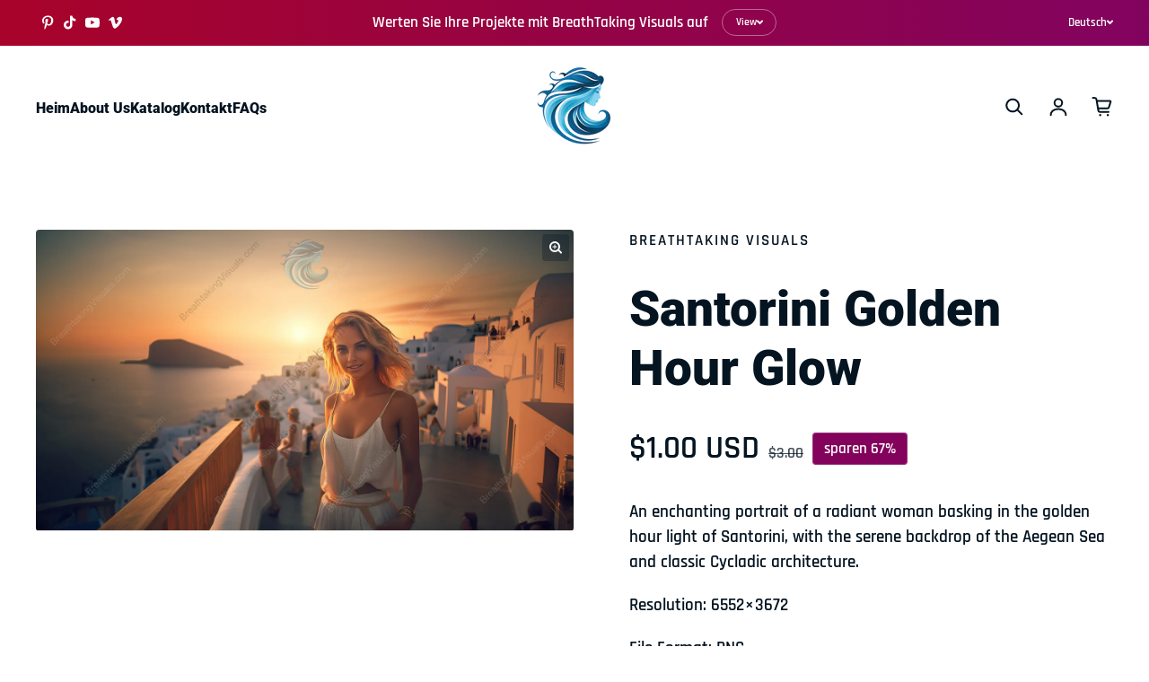

--- FILE ---
content_type: text/html; charset=utf-8
request_url: https://breathtakingvisuals.com/de/search?type=product&section_id=sections--21818182500638__recently-viewed-products&q=
body_size: 221
content:
<section id="shopify-section-sections--21818182500638__recently-viewed-products" class="shopify-section shopify-section-group-footer-group shopify-section--recently-viewed"><style data-shopify>#shopify-section-sections--21818182500638__recently-viewed-products {
    --alignment: start;}</style><loess-recently-viewed-products fetch-url="/de/search?type=product&section_id=sections--21818182500638__recently-viewed-products" ></loess-recently-viewed-products>
</section>

--- FILE ---
content_type: application/x-javascript; charset=utf-8
request_url: https://bundler.nice-team.net/app/shop/status/7fe9e4-2.myshopify.com.js?1768529457
body_size: -336
content:
var bundler_settings_updated='1728930245';